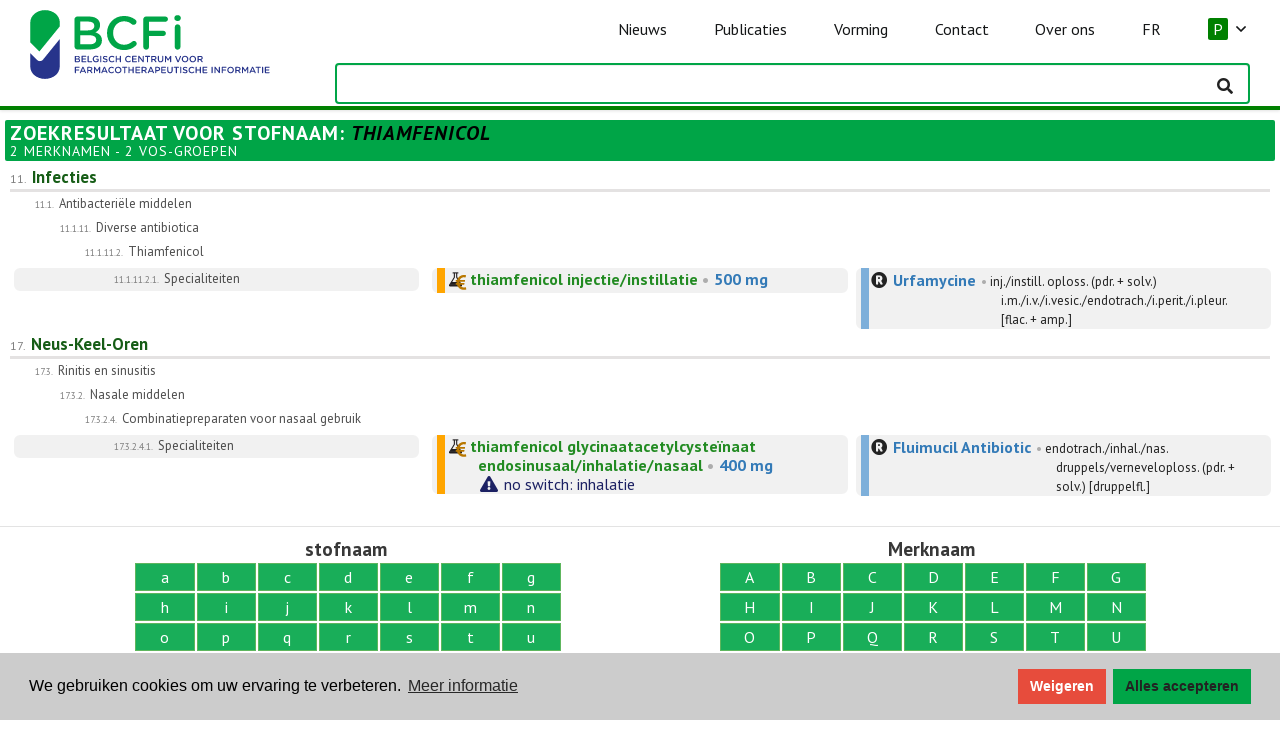

--- FILE ---
content_type: text/html; charset=utf-8
request_url: https://www.bcfi.be/nl/keywords/thiamfenicol?type=substance
body_size: 9029
content:
<!DOCTYPE html>
<html lang="nl">

<head>

  <meta http-equiv="x-ua-compatible" content="IE=edge">
  <meta name="viewport" content="width=device-width, initial-scale=1">
  <meta name="theme-color" content="#00a547">

  <!-- HERE IS COOKIECONSENT + DYNAMIC TEXT + ONE-TIME RELOAD  -->
  <!-- 1) CONSENT MODE DEFAULTS -->
<script>
  window.dataLayer = window.dataLayer || [];
  function gtag(){ dataLayer.push(arguments); }

  gtag('consent','default',{
    ad_storage:              'denied',
    ad_user_data:            'denied',
    ad_personalization:      'denied',
    analytics_storage:       'denied',
    functionality_storage:   'denied',
    personalization_storage: 'denied',
    security_storage:        'granted'
  });
</script>

<!-- 2) LOAD GA4 (block auto page_view) -->
<script async src="https://www.googletagmanager.com/gtag/js?id=G-E8YFZQP52J"></script>
<script>
  gtag('js', new Date());
  gtag('config','G-E8YFZQP52J',{ anonymize_ip:true, send_page_view:false });
</script>

<!-- 3) COOKIECONSENT + DYNAMIC TEXT + ONE-TIME RELOAD -->
<link
  rel="stylesheet"
  href="https://cdnjs.cloudflare.com/ajax/libs/cookieconsent2/3.1.1/cookieconsent.min.css"
/>
<style>
  /* Make the “Deny” button red and white text */
  .cc-btn.cc-deny {
    background-color: #e74c3c !important;
    color:            #ffffff !important;
    min-width: 88px;
  }
  .cc-btn.cc-allow {
    min-width: 138px;
  }
</style>
<script src="https://cdnjs.cloudflare.com/ajax/libs/cookieconsent2/3.1.1/cookieconsent.min.js"></script>
<script>
  // detect locale from URL
  var path = window.location.pathname;
  var locale = 'en';
  if (path.indexOf('/fr/') === 0) locale = 'fr';
  else if (path.indexOf('/nl/') === 0) locale = 'nl';

  // set language-specific text
  var texts = {
    en: {
      message: 'We use cookies to improve your experience.',
      allow:   'Accept all',
      deny:    'Decline',
      link:    'Learn more',
      href:    '/privacy-policy/'
    },
    fr: {
      message: 'Nous utilisons des cookies pour améliorer votre expérience de navigation.',
      allow:   'Tout accepter',
      deny:    'Refuser',
      link:    'En savoir plus',
      href:    '/fr/mentions-legales/'
    },
    nl: {
      message: 'We gebruiken cookies om uw ervaring te verbeteren.',
      allow:   'Alles accepteren',
      deny:    'Weigeren',
      link:    'Meer informatie',
      href:    '/nl/wettelijke-bepalingen/'
    }
  }[locale];

  window.addEventListener('load', function(){
    window.cookieconsent.initialise({
      type: 'opt-in',
      palette: {
        popup:  { background: '#cccccc' },
        button: { background: '#00A547' }
      },
      content: {
        message: texts.message,
        allow:   texts.allow,
        deny:    texts.deny,
        link:    texts.link,
        href:    texts.href
      },

      // runs on every page-load
      onInitialise: function(status) {
        var granted = (status === 'allow');
        gtag('consent','update',{
          ad_storage:              granted?'granted':'denied',
          analytics_storage:       granted?'granted':'denied',
          ad_user_data:            granted?'granted':'denied',
          ad_personalization:      granted?'granted':'denied',
          functionality_storage:   granted?'granted':'denied',
          personalization_storage: granted?'granted':'denied'
        });
        if (granted) {
          gtag('event','page_view',{ send_to: 'G-E8YFZQP52J' });
        }
      },

      // runs only when the user clicks Accept or Decline
      onStatusChange: function(status) {
        var granted = (status === 'allow');
        gtag('consent','update',{
          ad_storage:              granted?'granted':'denied',
          analytics_storage:       granted?'granted':'denied',
          ad_user_data:            granted?'granted':'denied',
          ad_personalization:      granted?'granted':'denied',
          functionality_storage:   granted?'granted':'denied',
          personalization_storage: granted?'granted':'denied'
        });
        if (granted) {
          setTimeout(function(){
            window.location.reload();
          }, 20);
        }
      }
    });
  });
</script>


  <link rel="stylesheet" media="all" href="/assets/application-ce3b857e169fea322e423673ee64679b73914cfbf9889fe8905e2b2b5121d756.css" data-turbolinks-track="true" />
  <!-- workaround IE8/9 selector limit -->
    <link rel="stylesheet" media="all" href="/assets/font_awesome-86d147b3344fa5bd9f526dd69e94b6a351013dfc6992796e02855f56f7a29a2b.css" data-turbolinks-track="true" />
  <!-- -->
  <script src="/assets/application-59adf4dd8d26bd50ee82fea3c96cbf3165933f370f141add86fee55da0afa632.js" data-turbolinks-track="true"></script>
  <script src="/assets/select2_locale_nl-7b9fa93243731d54ff2d160a2cbbb85988a111251cfc7bb6dbfa2685b93e00bf.js" data-turbolinks-track="true"></script>

  <link rel="stylesheet" type="text/css" href="https://fonts.googleapis.com/css?family=PT+Sans:400,700,400italic,700italic">
  
  <title>BCFI | Zoekresultaat thiamfenicol</title>
<meta name="description" content="Zoekresultaat thiamfenicol">
<meta name="keywords" content="bcfi, repertorium, geneesmiddelen, folia, evidence based medicine, farmacotherapie, geneesmiddeleninformatie, transparantiefiches">
<meta name="twitter:site_name" content="BCFI">
<meta name="twitter:site" content="@bcficbip">
<meta name="twitter:card" content="summary">
<meta name="twitter:description" content="Zoekresultaat thiamfenicol">
<meta name="twitter:image" content="/assets/bcpi-fefb7c690518d3ef533fa42fbeef48144a79bed001be5745af952e9bc6347a5f.png">
<meta property="og:url" content="https://www.bcfi.be/nl/keywords/thiamfenicol?type=substance">
<meta property="og:site_name" content="BCFI">
<meta property="og:title" content="Zoekresultaat thiamfenicol">
<meta property="og:image" content="/assets/bcpi-fefb7c690518d3ef533fa42fbeef48144a79bed001be5745af952e9bc6347a5f.png">
<meta property="og:description" content="Zoekresultaat thiamfenicol">
<meta property="og:type" content="website">
<meta name="image" content="/assets/bcpi-fefb7c690518d3ef533fa42fbeef48144a79bed001be5745af952e9bc6347a5f.png">

  <link rel="shortcut icon" type="image/x-icon" href="/assets/bcpi32-059f62b87ef4944a99a49777f9cfc64934597cf6466601adfa83e8aaff7954b1.png" />
  <link rel="shortcut icon" type="image/x-icon" href="/assets/bcpi16-58b8aef56c66d0b67fc722efa56acf65e0ae7d2a96f11a33e5a3f61647794547.png" />
  <link rel="apple-touch-icon" type="image/png" href="/assets/apple-touch-icon-57x57-bde3006baefc65365288440d536b6997adb055262fefcbcab5130465bc3a0f7d.png" />
  
  <!--[if lte IE 8]>
    <link rel="stylesheet" type="text/css" href="/assets/ie/ie8.css"/>
    <link rel="stylesheet" type="text/css" href="/assets/ie/search_ie8.css"/>
    <link rel="stylesheet" type="text/css" href="/assets/ie/bootstrap_ie8.css"/>
    <script src="/assets/ie/ie8.js"></script>
    <script src="/assets/ie/html5shiv.js"></script>
  <![endif]-->
  
  <!--[if lte IE 9]>
    <script type="text/javascript" src="/assets/ie/ie9.js"></script>
  <![endif]-->

  


</head>

<body>

  <script type="text/javascript" data-turbolinks-eval="always">
    I18n.defaultLocale = "en";
    I18n.locale = "nl";
    window.locale = "nl";
    var lang = "nl";
    window.site_env = "public";
  </script>

  <nav id="navbar-main" class="navbar navbar-default navbar-fixed-top show-toc-false navbar-bcfidb navbar-public shadow navbar-new">

  <div class="navbar-header">

    <a class="navbar-brand" href="/nl/"><span class="bcfi-logo"></span></a>

    <!-- navbar -->
    <div id="navbar" class="collapse navbar-collapse">
      <ul class="nav navbar-nav" id="navbar-links">

        <!-- navbar phone -->
        <!-- news phone -->
        <li class="phone-link hidden-sm hidden-md hidden-lg pt-20">
          <a class="" href="/nl/category/nieuw/" id="">
            <span>Nieuws</span>
          </a>
        </li>

        <!-- publications phone -->
        <li class="dropdown phone-link hidden-sm hidden-md hidden-lg">
          <a class="dropdown-toggle" href="#" data-toggle="dropdown" role="button" aria-haspopup="true" aria-expanded="false">
            Publicaties&nbsp;&nbsp;<i class="far fa-angle-down"></i>
          </a>
          <ul class="dropdown-menu">
            <li><a href="/nl/chapters">Repertorium</a></li>
            <li><a href="/nl/ri">Update geneesmiddelen</a></li>
            <li><a href="/nl/olderadultsmeds">Formularium Ouderenzorg</a></li>
            <li><a href="/nl/folias">Folia</a></li>
            <li><a href="/nl/folias?densel=1">Folia tandartsen</a></li>
            <li><a href="/nl/folias?nursel=1">Folia nursing</a></li>
            <li><a href="/nl/vorming/tools">Toolbox</a></li>
            <li><a href="https://overlegorganen.gezondheid.belgie.be/sites/default/files/documents/gids_2024_updated_20_dec.pdf">Bapcoc gids(pdf)</a></li>
          </ul>
        </li>

        <!-- formations phone -->
        <li class="dropdown phone-link hidden-sm hidden-md hidden-lg">
          <a class="dropdown-toggle" href="#" data-toggle="dropdown" role="button" aria-haspopup="true" aria-expanded="false">
            Vorming&nbsp;&nbsp;<i class="far fa-angle-down"></i>
          </a>
          <ul class="dropdown-menu">
            <li><a href="/nl/vorming/auditorium-elearnings/">Auditorium | e-learnings</a></li>
            <li><a href="/nl/vorming/evenementen/">Evenementen</a></li>
            <li><a href="/nl/vorming/tools">Toolbox</a></li>
	          <li><a href="/nl/vorming/vraag-van-de-week">Vraag van de week</a></li>
          </ul>
        </li>

        <!-- contact phone -->
        <li class="dropdown phone-link hidden-sm hidden-md hidden-lg">
          <a class="dropdown-toggle" href="#" data-toggle="dropdown" role="button" aria-haspopup="true" aria-expanded="false">
            Contact&nbsp;&nbsp;<i class="far fa-angle-down"></i>
          </a>
          <ul class="dropdown-menu">
            <li><a href="/nl/contact/veelgestelde-vragen/">Veelgestelde vragen</a></li>
            <li><a href="/nl/contact/contacteer-ons/">Contacteer ons</a></li>
            <li><a href="/nl/bt">Meld ongewenste effecten</a></li>
            <li><a href="/nl/contact/newsletters/">Nieuwsbrieven</a></li>
          </ul>
        </li>

        <!-- about us phone -->
        <li class="dropdown phone-link hidden-sm hidden-md hidden-lg">
          <a class="dropdown-toggle" href="#" data-toggle="dropdown" role="button" aria-haspopup="true" aria-expanded="false">
            Over ons&nbsp;&nbsp;<i class="far fa-angle-down"></i>
          </a>
          <ul class="dropdown-menu">
            <li><a href="/nl/over-ons/onze-missie/">Onze missie</a></li>
            <li><a href="/nl/onze-activiteiten/">Onze activiteiten</a></li>
            <li><a href="/nl/over-ons/raad-van-bestuur/">Raad van Bestuur</a></li>
            <li><a href="/nl/over-ons/de-bcfi-team/">Het BCFI Team</a></li>
            <li><a href="/nl/over-ons/onze-partners/">Onze partners</a></li>
            <li><a href="/nl/over-ons/bcfi-in-de-medias-2/">BCFI in de medias</a></li>
          </ul>
        </li>

        <!-- switch lang phone -->
        <li class="phone-link hidden-sm hidden-md hidden-lg">
            <a class="lang_switch" data-lang="fr" href="/fr/keywords/thiamfenicol?type=substance">FR</a>
        </li>

        <!-- site_environment dropdown phone -->
          <li class="dropdown phone-link hidden-sm hidden-md hidden-lg" id="site-env-selector">
            <a class="dropdown-toggle" href="#" data-toggle="dropdown" role="button" aria-haspopup="true" aria-expanded="false"><span class='pub_env'>P</span>&nbsp;&nbsp;<i class="far fa-angle-down"></i></a>
            <ul class="dropdown-menu switch-env">
              <li class="dropdown-header">keuze afleveromgeving (repertorium)</li>
              <li><a class="site_env_switch" data-env="www" data-toggle="tooltip" data-placement="left" title="" href="/nl/keywords/thiamfenicol"><span class='pub_env'>publiek</span> = publieke apotheek</a></li>
              <li><a class="site_env_switch" data-env="h" data-toggle="tooltip" data-placement="left" title="" href="/nl/keywords/thiamfenicol"><span class='hos_env'>hospitaal (ZH)</span> = ziekenhuis, gehospitaliseerd</a></li>
              <li><a class="site_env_switch" data-env="a" data-toggle="tooltip" data-placement="left" title="" href="/nl/keywords/thiamfenicol"><span class='amb_env'>ambulant (ZH)</span> = ziekenhuis, ambulante zorg</a></li>
              <li><a class="site_env_switch" data-env="r" data-toggle="tooltip" data-placement="left" title="" href="/nl/keywords/thiamfenicol"><span class='rvt_env'>ROB/RVT</span> = rustoord voor bejaarden en rust- en verzorgingstehuis</a></li>
            </ul>
          </li>

        <!-- navbar screen -->
        <li id="actuality" class="list-element">
          <a class="link" data-toggle="" data-placement="" href="/nl/category/nieuw/" id="">
            <span>Nieuws</span>
          </a>
        </li>
        <li id="publications" class="list-element dropdown dropdown-hover">
          <a class="link" href="#">
            <span>Publicaties</span>
          </a>
          <ul class="dropdown-menu">
            <li><a href="/nl/chapters">Repertorium</a></li>
            <li><a href="/nl/ri">Update geneesmiddelen</a></li>
            <li><a href="/nl/olderadultsmeds">Formularium Ouderenzorg</a></li>
            <li><a href="/nl/folias">Folia</a></li>
            <li><a href="/nl/folias?densel=1">Folia tandartsen</a></li>
            <li><a href="/nl/folias?nursel=1">Folia nursing</a></li>
            <li><a href="/nl/vorming/tools">Toolbox</a></li>
            <li><a href="https://overlegorganen.gezondheid.belgie.be/sites/default/files/documents/gids_2024_updated_20_dec.pdf">Bapcoc gids(pdf)</a></li>
          </ul>
        </li>
        <li id="formations" class="list-element dropdown dropdown-hover">
          <a class="link" href="#">
            <span>Vorming</span>
          </a>
          <ul class="dropdown-menu">
            <li><a href="/nl/vorming/auditorium-elearnings/">Auditorium | e-learnings</a></li>
            <li><a href="/nl/vorming/evenementen/">Evenementen</a></li>
            <li><a href="/nl/vorming/tools">Toolbox</a></li>
	          <li><a href="/nl/vorming/vraag-van-de-week">Vraag van de week</a></li>
          </ul>
        </li>
        <li id="contact" class="list-element dropdown dropdown-hover">
          <a class="link" href="#">
            <span>Contact</span>
          </a>
          <ul class="dropdown-menu">
            <li><a href="/nl/contact/veelgestelde-vragen/">Veelgestelde vragen</a></li>
            <li><a href="/nl/contact/contacteer-ons/">Contacteer ons</a></li>
            <li><a href="/nl/bt">Meld ongewenste effecten</a></li>
            <li><a href="/nl/contact/newsletters/">Nieuwsbrieven</a></li>
          </ul>
        </li>
        <li id="about-us" class="list-element dropdown dropdown-hover">
          <a class="link" href="#">
            <span>Over ons</span>
          </a>
          <ul class="dropdown-menu">
            <li><a href="/nl/over-ons/onze-missie/">Onze missie</a></li>
            <li><a href="/nl/onze-activiteiten/">Onze activiteiten</a></li>
            <li><a href="/nl/over-ons/raad-van-bestuur/">Raad van Bestuur</a></li>
            <li><a href="/nl/over-ons/de-bcfi-team/">Het BCFI Team</a></li>
            <li><a href="/nl/over-ons/onze-partners/">Onze partners</a></li>
            <li><a href="/nl/over-ons/bcfi-in-de-medias-2/">BCFI in de medias</a></li>
          </ul>
        </li>
        <li id="switch-lang" class="list-element">
            <a class="lang_switch link" data-lang="fr" href="/fr/keywords/thiamfenicol?type=substance">FR</a>
        </li>

        <!-- site_environment dropdown -->
          <li class="dropdown list-element dropdown-hover" id="site-env-selector">
            <a href="#" class="link"><span class='pub_env'>P</span>&nbsp;&nbsp;<i class="far fa-angle-down"></i></a>
            <ul class="dropdown-menu switch-env">
              <li class="dropdown-header">keuze afleveromgeving (repertorium)</li>
              <li><a class="site_env_switch" data-env="www" data-toggle="tooltip" data-placement="left" title="" href="/nl/keywords/thiamfenicol"><span class='pub_env'>publiek</span> = publieke apotheek</a></li>
              <li><a class="site_env_switch" data-env="h" data-toggle="tooltip" data-placement="left" title="" href="/nl/keywords/thiamfenicol"><span class='hos_env'>hospitaal (ZH)</span> = ziekenhuis, gehospitaliseerd</a></li>
              <li><a class="site_env_switch" data-env="a" data-toggle="tooltip" data-placement="left" title="" href="/nl/keywords/thiamfenicol"><span class='amb_env'>ambulant (ZH)</span> = ziekenhuis, ambulante zorg</a></li>
              <li><a class="site_env_switch" data-env="r" data-toggle="tooltip" data-placement="left" title="" href="/nl/keywords/thiamfenicol"><span class='rvt_env'>ROB/RVT</span> = rustoord voor bejaarden en rust- en verzorgingstehuis</a></li>
            </ul>
          </li>
      </ul>
    </div>
  </div>

  <div class="navbar-search">
    <button type="button" class="navbar-toggle fa-toggle toggle-left" data-toggle="sidebar" data-target=".sidebar-left" id="toc_button" style="color:#ffffff; float:left;">
      <i class="fal fa-books fa-2x dark-gray"></i>
      <span class="sr-only">Weergeven/verbergen inhoudstafel</span>
    </button>

    <input type="text" class="form-control tip-bottom" id="search-dummy-input" name="q" style="visibility:hidden">

    <button type="button" class="navbar-toggle fa-toggle collapsed" data-toggle="collapse" data-target='#navbar' aria-expanded="false" aria-controls="navbar" id="menu_button">
      <span class="sr-only">Weergeven/verbergen navigatiebalk</span>
      <i class="fas fa-bars fa-2x dark-gray"></i>
    </button>
  </div>
</nav>

<script type="text/javascript" data-turbolinks-eval="always">

 ready = function() {

    if (!$('#ext-nav').length) { 
      $(".bcfi-logo-large, .cbip-logo-large").hide();
      $(".bcfi-logo, .cbip-logo").css('display', 'inline-block');
    }
  
  }

  $(document).ready(ready);
  $(document).on('page:load', ready);

  $(document).ready(function(){
    $(".dropdown-hover").hover(function(){
        var dropdownMenu = $(this).children(".dropdown-menu");
        dropdownMenu.parent().toggleClass("open");
    });
  }); 

</script>    


  <div class="page_content">
    

	

  <div class="container-fluid">


    <div class="page-header">
      <div class="bcfi-head head truncate h3">
        <div>zoekresultaat voor&nbsp;<b>stofnaam</b>: <span class="search-term">thiamfenicol</span></div>
        <!--[if gte IE 10]> -->
        <div class="specifications">
          2 merknamen - 2 VOS-groepen
        </div>
        <!--<![endif]-->
      </div>
    </div>


<!--[if gte IE 10]> -->
<script type="text/javascript" data-turbolinks-eval="always">
  $(document).ready(function() {
    var mySwiper = new Swiper('.swiper-container',
    {
      direction: 'horizontal',
      autoHeight: true, 
      preventClicks: false,
      preventClicksPropagation: false,
      initialSlide: $(".swiper-container").attr("data-initial-slide"),
      pagination: '#swiper-pagination',
      paginationClickable: true,
      paginationBulletRender: function (index, className) {
        if (index == 0) {
          return '<span class="' + className + ' trade_family"><i class="fa fa-registered fa-lg fa-fw"></i><span class="hidden-xs"> merknaam</span></span>';
        } else {
          return '<span class="' + className + ' substance"><i class="fa fa-flask fa-lg fa-fw"></i><span class="hidden-xs">  VOS-groep</span></span>';
        }
      },
      onSetTranslate: function(swiper, translate) {
        swiper.container.find('div.swiper-wrapper').css('transform', 'translate(' + translate + 'px, 0)');
      }
    });
  });
</script>
<!--<![endif]-->

<div class="row row-no-top-padding">

  <div class="col-xs-12 col-sm-12 col-md-12">

    <div id="swiper-pagination"></div>

    <!-- Slider main container -->
    <div class="swiper-container" data-initial-slide="1">

        <!-- Additional required wrapper -->
        <div class="swiper-wrapper">

          <!-- Slides -->

          <div class="swiper-slide" id="search-context-amps-vmps">
            
            <!--[if lte IE 9]>
            <div class="bcfi-head head truncate h3 hidden-lg">
              2 merknamen
            </div>
            <![endif]-->

            <div class="container-fluid search-results">



    <div class="row level-1"><div class="col-sm-12 col-lg-12 link-list"><div class="title-col"><div class="number"><small>11.</small></div> <div class="toc-title"><a href="/nl/contents/9423">Infecties</a></div></div></div></div><div class="row level-2"><div class="col-sm-12 col-lg-12 link-list"><div class="title-col"><div class="number"><small>11.1.</small></div> <div class="toc-title"><a href="/nl/contents/9431">Antibacteriële middelen</a></div></div></div></div><div class="row level-3"><div class="col-sm-12 col-lg-12 link-list"><div class="title-col"><div class="number"><small>11.1.11.</small></div> <div class="toc-title"><a href="/nl/contents/10017">Diverse antibiotica</a></div></div></div></div><div class="row level-4"><div class="col-sm-12 col-lg-12 link-list"><div class="title-col"><div class="number"><small>11.1.11.2.</small></div> <div class="toc-title"><a href="/nl/contents/10066">Thiamfenicol</a></div></div></div></div>
    <div class="row summary level-5">

      <div class="col-sm-6 col-lg-4 link-list"><div class="title-col"><div class="number"><small>11.1.11.2.1.</small></div> <div class="toc-title"><a href="/nl/contents/10074">Specialiteiten</a></div></div></div>

        <div class="hidden-xs hidden-sm hidden-md col-lg-4 vmps-col">
      
        <!-- TODO: move to controller !! -->

<div class="summaries-vmps link-list">





      <div class="summary-vmps">
        <div class="vmpgroup ">

          <div class="symbol pvt-symbol"></div>
          <div class="name">






            <a href="/nl/contents/10074/chapter?view=pvt&amp;vmp_group=30338"><span class="first">thiamfenicol injectie/instillatie</span><span class="divider">&nbsp;•</span><span class="second">500 mg</span></a>


          

          </div>

        </div>
      </div>


</div>

      </div>
  
        <div class="col-xs-12 col-sm-6 col-md-6 col-lg-4 amps-col">

        
<div class="summaries-amps link-list">


    <div class="summary-amps">
      
      <div class="tradefamily">

        <div class="tradefamily-col">
          <span class="tradefamily">
            <i class="fa fa-fw fa-registered"></i> 
            <a href="/nl/contents/10074/chapter?trade_family=27995">Urfamycine</a>
          </span>
        </div>
        <div class="gal-col">
              <div class="gal"><span class="divider">• </span>inj./instill. oploss. (pdr. + solv.) i.m./i.v./i.vesic./endotrach./i.perit./i.pleur. [flac. + amp.]</div>
        </div>
      </div>
    </div>
    

</div>
        
      </div>

    </div>



    <div class="row level-1"><div class="col-sm-12 col-lg-12 link-list"><div class="title-col"><div class="number"><small>17.</small></div> <div class="toc-title"><a href="/nl/contents/15602">Neus-Keel-Oren</a></div></div></div></div><div class="row level-2"><div class="col-sm-12 col-lg-12 link-list"><div class="title-col"><div class="number"><small>17.3.</small></div> <div class="toc-title"><a href="/nl/contents/15735">Rinitis en sinusitis</a></div></div></div></div><div class="row level-3"><div class="col-sm-12 col-lg-12 link-list"><div class="title-col"><div class="number"><small>17.3.2.</small></div> <div class="toc-title"><a href="/nl/contents/15818">Nasale middelen</a></div></div></div></div><div class="row level-4"><div class="col-sm-12 col-lg-12 link-list"><div class="title-col"><div class="number"><small>17.3.2.4.</small></div> <div class="toc-title"><a href="/nl/contents/15958">Combinatiepreparaten voor nasaal gebruik</a></div></div></div></div>
    <div class="row summary level-5">

      <div class="col-sm-6 col-lg-4 link-list"><div class="title-col"><div class="number"><small>17.3.2.4.1.</small></div> <div class="toc-title"><a href="/nl/contents/15966">Specialiteiten</a></div></div></div>

        <div class="hidden-xs hidden-sm hidden-md col-lg-4 vmps-col">
      
        <!-- TODO: move to controller !! -->

<div class="summaries-vmps link-list">





      <div class="summary-vmps">
        <div class="vmpgroup ">

          <div class="symbol pvt-symbol"></div>
          <div class="name">






            <a href="/nl/contents/15966/chapter?view=pvt&amp;vmp_group=30320"><span class="first">thiamfenicol glycinaatacetylcysteïnaat endosinusaal/inhalatie/nasaal</span><span class="divider">&nbsp;•</span><span class="second">400 mg</span></a>



                <a class="pop pop-top" title="" data-content="&lt;table class=&quot;table table-bordered table-condensed&quot;&gt;&lt;tr&gt;&lt;td&gt;vrijgestelde dosis en partikelgrootte kunnen verschillen naargelang specialiteit en type inhalator&lt;/td&gt;&lt;/tr&gt;&lt;/table&gt;">
                  <span class="noswitch">
                    no switch: inhalatie
                  </span>
                </a>
          

          </div>

        </div>
      </div>


</div>

      </div>
  
        <div class="col-xs-12 col-sm-6 col-md-6 col-lg-4 amps-col">

        
<div class="summaries-amps link-list">


    <div class="summary-amps">
      
      <div class="tradefamily">

        <div class="tradefamily-col">
          <span class="tradefamily">
            <i class="fa fa-fw fa-registered"></i> 
            <a href="/nl/contents/15966/chapter?trade_family=10686">Fluimucil Antibiotic</a>
          </span>
        </div>
        <div class="gal-col">
              <div class="gal"><span class="divider">• </span>endotrach./inhal./nas. druppels/verneveloploss. (pdr. + solv.) [druppelfl.]</div>
        </div>
      </div>
    </div>
    

</div>
        
      </div>

    </div>



</div>
          </div>
                      
          <div class="swiper-slide" id="search-context-vmps">

            <!--[if lte IE 9]>
            <div class="bcfi-head head truncate h3 hidden-lg">
              2 VOS-groepen
            </div>
            <![endif]-->

            <div class="container-fluid search-results">



    <div class="row level-1"><div class="col-sm-12 col-lg-12 link-list"><div class="title-col"><div class="number"><small>11.</small></div> <div class="toc-title"><a href="/nl/contents/9423">Infecties</a></div></div></div></div><div class="row level-2"><div class="col-sm-12 col-lg-12 link-list"><div class="title-col"><div class="number"><small>11.1.</small></div> <div class="toc-title"><a href="/nl/contents/9431">Antibacteriële middelen</a></div></div></div></div><div class="row level-3"><div class="col-sm-12 col-lg-12 link-list"><div class="title-col"><div class="number"><small>11.1.11.</small></div> <div class="toc-title"><a href="/nl/contents/10017">Diverse antibiotica</a></div></div></div></div><div class="row level-4"><div class="col-sm-12 col-lg-12 link-list"><div class="title-col"><div class="number"><small>11.1.11.2.</small></div> <div class="toc-title"><a href="/nl/contents/10066">Thiamfenicol</a></div></div></div></div>
    <div class="row summary level-5">

      <div class="col-sm-6 col-lg-4 link-list"><div class="title-col"><div class="number"><small>11.1.11.2.1.</small></div> <div class="toc-title"><a href="/nl/contents/10074">Specialiteiten</a></div></div></div>

        <div class="col-xs-12 col-sm-6 col-md-6 col-lg-4 amps-col">
      
        <!-- TODO: move to controller !! -->

<div class="summaries-vmps link-list">





      <div class="summary-vmps">
        <div class="vmpgroup ">

          <div class="symbol pvt-symbol"></div>
          <div class="name">






            <a href="/nl/contents/10074/chapter?view=pvt&amp;vmp_group=30338"><span class="first">thiamfenicol injectie/instillatie</span><span class="divider">&nbsp;•</span><span class="second">500 mg</span></a>


          

          </div>

        </div>
      </div>


</div>

      </div>
  
        <div class="hidden-xs hidden-sm hidden-md col-lg-4 vmps-col">

        
<div class="summaries-amps link-list">


    <div class="summary-amps">
      
      <div class="tradefamily">

        <div class="tradefamily-col">
          <span class="tradefamily">
            <i class="fa fa-fw fa-registered"></i> 
            <a href="/nl/contents/10074/chapter?trade_family=27995">Urfamycine</a>
          </span>
        </div>
        <div class="gal-col">
              <div class="gal"><span class="divider">• </span>inj./instill. oploss. (pdr. + solv.) i.m./i.v./i.vesic./endotrach./i.perit./i.pleur. [flac. + amp.]</div>
        </div>
      </div>
    </div>
    

</div>
        
      </div>

    </div>



    <div class="row level-1"><div class="col-sm-12 col-lg-12 link-list"><div class="title-col"><div class="number"><small>17.</small></div> <div class="toc-title"><a href="/nl/contents/15602">Neus-Keel-Oren</a></div></div></div></div><div class="row level-2"><div class="col-sm-12 col-lg-12 link-list"><div class="title-col"><div class="number"><small>17.3.</small></div> <div class="toc-title"><a href="/nl/contents/15735">Rinitis en sinusitis</a></div></div></div></div><div class="row level-3"><div class="col-sm-12 col-lg-12 link-list"><div class="title-col"><div class="number"><small>17.3.2.</small></div> <div class="toc-title"><a href="/nl/contents/15818">Nasale middelen</a></div></div></div></div><div class="row level-4"><div class="col-sm-12 col-lg-12 link-list"><div class="title-col"><div class="number"><small>17.3.2.4.</small></div> <div class="toc-title"><a href="/nl/contents/15958">Combinatiepreparaten voor nasaal gebruik</a></div></div></div></div>
    <div class="row summary level-5">

      <div class="col-sm-6 col-lg-4 link-list"><div class="title-col"><div class="number"><small>17.3.2.4.1.</small></div> <div class="toc-title"><a href="/nl/contents/15966">Specialiteiten</a></div></div></div>

        <div class="col-xs-12 col-sm-6 col-md-6 col-lg-4 amps-col">
      
        <!-- TODO: move to controller !! -->

<div class="summaries-vmps link-list">





      <div class="summary-vmps">
        <div class="vmpgroup ">

          <div class="symbol pvt-symbol"></div>
          <div class="name">






            <a href="/nl/contents/15966/chapter?view=pvt&amp;vmp_group=30320"><span class="first">thiamfenicol glycinaatacetylcysteïnaat endosinusaal/inhalatie/nasaal</span><span class="divider">&nbsp;•</span><span class="second">400 mg</span></a>



                <a class="pop pop-top" title="" data-content="&lt;table class=&quot;table table-bordered table-condensed&quot;&gt;&lt;tr&gt;&lt;td&gt;vrijgestelde dosis en partikelgrootte kunnen verschillen naargelang specialiteit en type inhalator&lt;/td&gt;&lt;/tr&gt;&lt;/table&gt;">
                  <span class="noswitch">
                    no switch: inhalatie
                  </span>
                </a>
          

          </div>

        </div>
      </div>


</div>

      </div>
  
        <div class="hidden-xs hidden-sm hidden-md col-lg-4 vmps-col">

        
<div class="summaries-amps link-list">


    <div class="summary-amps">
      
      <div class="tradefamily">

        <div class="tradefamily-col">
          <span class="tradefamily">
            <i class="fa fa-fw fa-registered"></i> 
            <a href="/nl/contents/15966/chapter?trade_family=10686">Fluimucil Antibiotic</a>
          </span>
        </div>
        <div class="gal-col">
              <div class="gal"><span class="divider">• </span>endotrach./inhal./nas. druppels/verneveloploss. (pdr. + solv.) [druppelfl.]</div>
        </div>
      </div>
    </div>
    

</div>
        
      </div>

    </div>



</div>
          </div>

        </div>
    </div>

  </div>

</div>

<!--[if gte IE 10]> -->
<div id="swipe-symbol" class="hidden-md hidden-lg">
  <img width="50" src="/assets/swipe-b9b25f7b910d48af245582f1276671a9dcef7dcd6c66cb086c85169e94d942d8.png" alt="Swipe" />
</div>
<!--<![endif]-->

<div id="scroll-symbol">
  <i class="fa fa-angle-double-down fa-4x" aria-hidden="true"></i>
</div>

</div>

<script type="text/javascript" data-turbolinks-eval="always">
$(document).ready( function() {

    var topOfFooter = $(".search-alphabet-footer").offset().top;

    var show_or_hide_scroll_symbol = function() {
        if ($(window).scrollTop() + $(window).height() > topOfFooter - 40 ) { 
            $("#scroll-symbol").fadeOut("slow");
        } else {
            $("#scroll-symbol").fadeIn("slow");
        }
    };
    
    show_or_hide_scroll_symbol();

    $(window).scroll(show_or_hide_scroll_symbol);
    $(window).resize(show_or_hide_scroll_symbol);

});
</script>


<br/>
<hr/>
<div class="container search-alphabet-footer">
    <div class="row row-centered">
        <div class="col-xs-12 col-sm-6 col-centered col-fixed">
	        <div class="alphabet-wrapper">
  
  <p class="header"><b>stofnaam</b></p>

  
<div class="container-fluid">
	<div class="alphabet">
		<div class="btn-toolbar" role="toolbar">
		    <div class="btn-group btn-group-justified blocks">
					<a class="btn btn-success" href="/nl/keywords?q=a&amp;type=substance">a</a>
					<a class="btn btn-success" href="/nl/keywords?q=b&amp;type=substance">b</a>
					<a class="btn btn-success" href="/nl/keywords?q=c&amp;type=substance">c</a>
					<a class="btn btn-success" href="/nl/keywords?q=d&amp;type=substance">d</a>
					<a class="btn btn-success" href="/nl/keywords?q=e&amp;type=substance">e</a>
					<a class="btn btn-success" href="/nl/keywords?q=f&amp;type=substance">f</a>
					<a class="btn btn-success" href="/nl/keywords?q=g&amp;type=substance">g</a>
		  	</div>
		    <div class="btn-group btn-group-justified blocks">
					<a class="btn btn-success" href="/nl/keywords?q=h&amp;type=substance">h</a>
					<a class="btn btn-success" href="/nl/keywords?q=i&amp;type=substance">i</a>
					<a class="btn btn-success" href="/nl/keywords?q=j&amp;type=substance">j</a>
					<a class="btn btn-success" href="/nl/keywords?q=k&amp;type=substance">k</a>
					<a class="btn btn-success" href="/nl/keywords?q=l&amp;type=substance">l</a>
					<a class="btn btn-success" href="/nl/keywords?q=m&amp;type=substance">m</a>
					<a class="btn btn-success" href="/nl/keywords?q=n&amp;type=substance">n</a>
		  	</div>
		    <div class="btn-group btn-group-justified blocks">
					<a class="btn btn-success" href="/nl/keywords?q=o&amp;type=substance">o</a>
					<a class="btn btn-success" href="/nl/keywords?q=p&amp;type=substance">p</a>
					<a class="btn btn-success" href="/nl/keywords?q=q&amp;type=substance">q</a>
					<a class="btn btn-success" href="/nl/keywords?q=r&amp;type=substance">r</a>
					<a class="btn btn-success" href="/nl/keywords?q=s&amp;type=substance">s</a>
					<a class="btn btn-success" href="/nl/keywords?q=t&amp;type=substance">t</a>
					<a class="btn btn-success" href="/nl/keywords?q=u&amp;type=substance">u</a>
		  	</div>
		    <div class="btn-group btn-group-justified blocks">
					<a class="btn btn-success" href="/nl/keywords?q=v&amp;type=substance">v</a>
					<a class="btn btn-success" href="/nl/keywords?q=w&amp;type=substance">w</a>
					<a class="btn btn-success" href="/nl/keywords?q=x&amp;type=substance">x</a>
					<a class="btn btn-success" href="/nl/keywords?q=y&amp;type=substance">y</a>
					<a class="btn btn-success" href="/nl/keywords?q=z&amp;type=substance">z</a>
		    	<a class="btn btn-success" href="/nl/keywords?digits=true&amp;type=substance">1</a>
		    	<a class="btn btn-success" href="/nl/keywords?symbols=true&amp;type=substance">α</a>
		  	</div>
	  	</div>
	</div>
</div>

  <input type="text" class="form-control tip-bottom" id="search-substance-input" name="q">

</div>
 
            <br/>  	
        </div>
        <div class="col-xs-12 col-sm-6 col-centered col-fixed">
	        <div class="alphabet-wrapper">

  <p class="header"><b>Merknaam</b></p>
  
  
<div class="container-fluid">
	<div class="alphabet">
		<div class="btn-toolbar" role="toolbar">
		    <div class="btn-group btn-group-justified blocks">
					<a class="btn btn-success" href="/nl/keywords?q=A&amp;type=trade_family">A</a>
					<a class="btn btn-success" href="/nl/keywords?q=B&amp;type=trade_family">B</a>
					<a class="btn btn-success" href="/nl/keywords?q=C&amp;type=trade_family">C</a>
					<a class="btn btn-success" href="/nl/keywords?q=D&amp;type=trade_family">D</a>
					<a class="btn btn-success" href="/nl/keywords?q=E&amp;type=trade_family">E</a>
					<a class="btn btn-success" href="/nl/keywords?q=F&amp;type=trade_family">F</a>
					<a class="btn btn-success" href="/nl/keywords?q=G&amp;type=trade_family">G</a>
		  	</div>
		    <div class="btn-group btn-group-justified blocks">
					<a class="btn btn-success" href="/nl/keywords?q=H&amp;type=trade_family">H</a>
					<a class="btn btn-success" href="/nl/keywords?q=I&amp;type=trade_family">I</a>
					<a class="btn btn-success" href="/nl/keywords?q=J&amp;type=trade_family">J</a>
					<a class="btn btn-success" href="/nl/keywords?q=K&amp;type=trade_family">K</a>
					<a class="btn btn-success" href="/nl/keywords?q=L&amp;type=trade_family">L</a>
					<a class="btn btn-success" href="/nl/keywords?q=M&amp;type=trade_family">M</a>
					<a class="btn btn-success" href="/nl/keywords?q=N&amp;type=trade_family">N</a>
		  	</div>
		    <div class="btn-group btn-group-justified blocks">
					<a class="btn btn-success" href="/nl/keywords?q=O&amp;type=trade_family">O</a>
					<a class="btn btn-success" href="/nl/keywords?q=P&amp;type=trade_family">P</a>
					<a class="btn btn-success" href="/nl/keywords?q=Q&amp;type=trade_family">Q</a>
					<a class="btn btn-success" href="/nl/keywords?q=R&amp;type=trade_family">R</a>
					<a class="btn btn-success" href="/nl/keywords?q=S&amp;type=trade_family">S</a>
					<a class="btn btn-success" href="/nl/keywords?q=T&amp;type=trade_family">T</a>
					<a class="btn btn-success" href="/nl/keywords?q=U&amp;type=trade_family">U</a>
		  	</div>
		    <div class="btn-group btn-group-justified blocks">
					<a class="btn btn-success" href="/nl/keywords?q=V&amp;type=trade_family">V</a>
					<a class="btn btn-success" href="/nl/keywords?q=W&amp;type=trade_family">W</a>
					<a class="btn btn-success" href="/nl/keywords?q=X&amp;type=trade_family">X</a>
					<a class="btn btn-success" href="/nl/keywords?q=Y&amp;type=trade_family">Y</a>
					<a class="btn btn-success" href="/nl/keywords?q=Z&amp;type=trade_family">Z</a>
		    	<a class="btn btn-success" href="/nl/keywords?digits=true&amp;type=trade_family">1</a>
		    	<a class="btn btn-success" href="/nl/keywords?symbols=true&amp;type=trade_family">α</a>
		  	</div>
	  	</div>
	</div>
</div>
  
  <input type="text" class="form-control tip-bottom" id="search-trade-family-input" name="q">

</div>

            <br/>
        </div>
    </div>
</div>

  </div>
  <!-- HERE TO REMOVE FOOTER  -->
   <footer class="footer-new">
    <div class="footer-top-line"></div>
    <div class="footer-container">  
        <div class="footer-left">  
            <div class="grid">  
                <div class="div1">
                    <a href="/nl/chapters">
                        <span class="repertorium-icon-inv"></span>
                        &nbsp;&nbsp;
                        <span>Repertorium</span>
                    </a>
                </div>
                <div class="div2">
                    <a href="/nl/folias">
                        <span class="folia-icon-inv"></span>
                        &nbsp;&nbsp;
                        <span>Folia</span>
                    </a>
                </div>
                <div class="div3">
                    <a href="/nl/vorming/auditorium-elearnings/">
                        <span class="auditorium-green-icon-inv"></span>
                        &nbsp;&nbsp;
                        <span>Auditorium | e-learnings</span>
                    </a>
                </div>
                <div class="div4">
                    <a href="/nl/olderadultsmeds">
                        <span class="formulary-icon-inv"></span>
                        &nbsp;&nbsp;
                        <span>Formularium Ouderenzorg</span>
                    </a>
                </div>
                <div class="div5">
                    <a href="https://www.vetcompendium.be/nl">
                        <span class=""><i class="fal fa-capsules"></i></span>
                        &nbsp;&nbsp;
                        <span> Diergeneesmiddelen</span>
                    </a>
                </div>
                <div class="div6">
                    <a href="/nl/vorming/evenementen/">
                        <span class=""><i class="fal fa-calendar"></i></span>
                        &nbsp;&nbsp;
                        <span>Evenementen</span>
                    </a>
                </div>
                <div class="div7">
                    <a href="/nl/vorming/vraag-van-de-week">
                        <span class="qotw-icon-inv"></span>
                        &nbsp;&nbsp;
                        <span>Vraag van de week</span>
                    </a>
                </div>
                <div class="div8">
                    <a href="/nl/downloaden/">
                        <span class=""><i class="fal fa-folder"></i></span>
                        &nbsp;&nbsp;
                        <span>Downloads</span>
                    </a>
                </div>        
            </div>
        </div>
        <div class="footer-right">
            <div class="">
                <p class=""><strong>Mis geen enkele update</strong></p>
            </div>
            <div class="subscribe footer-block">
                <p class="">Schrijf je in op de nieuwsbrief</p>
                <a href="/nl/contact/newsletters/" target="_blank" class="">Schrijf je in</a>
            </div>
            <div class="socials footer-block">
                <p class="">Volg ons op sociale media</p>
                <div class="">
                    <a href="https://www.facebook.com/cbipbcfi/" target="_blank" class=""><i class="fab fa-facebook-f"></i></a>
                    <a href="https://twitter.com/BcfiCbip" target="_blank" class=""><i class="fab fa-twitter"></i></a>
                    <a href="https://www.linkedin.com/company/bcfi-cbip/" target="_blank" class=""><i class="fab fa-linkedin-in"></i></a>
                </div>        
            </div>
        </div>
    </div>
</footer>

</body>


</html>


--- FILE ---
content_type: application/javascript
request_url: https://www.bcfi.be/assets/select2_locale_nl-7b9fa93243731d54ff2d160a2cbbb85988a111251cfc7bb6dbfa2685b93e00bf.js
body_size: 220
content:
!function(e){"use strict";e.fn.select2.locales.nl={formatNoMatches:function(){return"geen resultaten gevonden"},formatInputTooShort:function(e,n){var t=n-e.length;return"<span class='fa fa-search'></span> vul nog "+t+" karakter"+(1==t?"":"s")+" in"},formatInputTooLong:function(e,n){var t=e.length-n;return"haal "+t+" karakter"+(1==t?"":"s")+" weg"},formatSelectionTooBig:function(e){return"maximaal "+e+" item"+(1==e?"":"s")+" toegestaan"},formatLoadMore:function(){return"meer resultaten laden\u2026"},formatSearching:function(){return"zoeken\u2026"}},e.extend(e.fn.select2.defaults,e.fn.select2.locales.nl)}(jQuery);